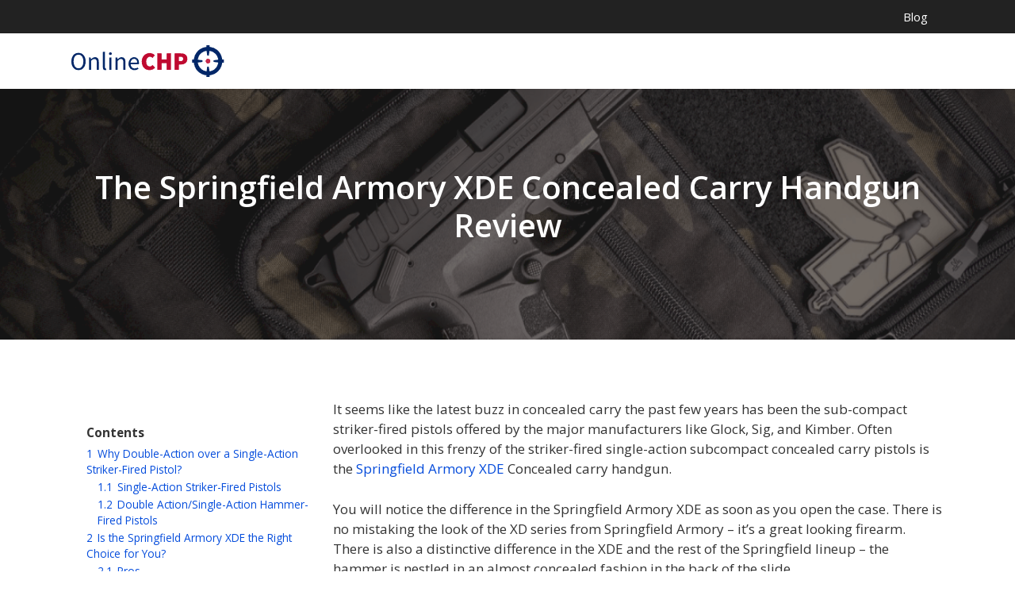

--- FILE ---
content_type: text/html; charset=UTF-8
request_url: https://onlinechp.com/the-springfield-armory-xde-concealed-carry-handgun-review/
body_size: 16661
content:
<!DOCTYPE html>
<html lang="en-US" prefix="og: https://ogp.me/ns#">
<head>
	<meta charset="UTF-8">
		<style>img:is([sizes="auto" i], [sizes^="auto," i]) { contain-intrinsic-size: 3000px 1500px }</style>
	<meta name="viewport" content="width=device-width, initial-scale=1">
<!-- Search Engine Optimization by Rank Math - https://rankmath.com/ -->
<title>The Springfield Armory XDE Concealed Carry Handgun Review - Online Concealed Handgun Permit</title>
<meta name="description" content="Looking for a reliable concealed carry weapon? The Springfield Armory XDE handgun offers just the right mix of security and comfort. Read the review now!"/>
<meta name="robots" content="index, follow, max-snippet:-1, max-video-preview:-1, max-image-preview:large"/>
<link rel="canonical" href="https://onlinechp.com/the-springfield-armory-xde-concealed-carry-handgun-review/" />
<meta property="og:locale" content="en_US" />
<meta property="og:type" content="article" />
<meta property="og:title" content="The Springfield Armory XDE Concealed Carry Handgun Review - Online Concealed Handgun Permit" />
<meta property="og:description" content="Looking for a reliable concealed carry weapon? The Springfield Armory XDE handgun offers just the right mix of security and comfort. Read the review now!" />
<meta property="og:url" content="https://onlinechp.com/the-springfield-armory-xde-concealed-carry-handgun-review/" />
<meta property="og:site_name" content="Online Concealed Handgun Permit" />
<meta property="article:section" content="Uncategorized" />
<meta property="og:updated_time" content="2020-06-22T16:35:50-04:00" />
<meta property="og:image" content="https://onlinechp.com/wp-content/uploads/2020/06/The-Springfield-Armory-XDE-Concealed-Carry-Handgun-Review.png" />
<meta property="og:image:secure_url" content="https://onlinechp.com/wp-content/uploads/2020/06/The-Springfield-Armory-XDE-Concealed-Carry-Handgun-Review.png" />
<meta property="og:image:width" content="1160" />
<meta property="og:image:height" content="400" />
<meta property="og:image:alt" content="The Springfield Armory XDE Concealed Carry Handgun Review" />
<meta property="og:image:type" content="image/png" />
<meta property="article:published_time" content="2020-03-05T08:46:30-05:00" />
<meta property="article:modified_time" content="2020-06-22T16:35:50-04:00" />
<meta name="twitter:card" content="summary_large_image" />
<meta name="twitter:title" content="The Springfield Armory XDE Concealed Carry Handgun Review - Online Concealed Handgun Permit" />
<meta name="twitter:description" content="Looking for a reliable concealed carry weapon? The Springfield Armory XDE handgun offers just the right mix of security and comfort. Read the review now!" />
<meta name="twitter:image" content="https://onlinechp.com/wp-content/uploads/2020/06/The-Springfield-Armory-XDE-Concealed-Carry-Handgun-Review.png" />
<meta name="twitter:label1" content="Written by" />
<meta name="twitter:data1" content="Online CHP" />
<meta name="twitter:label2" content="Time to read" />
<meta name="twitter:data2" content="8 minutes" />
<script type="application/ld+json" class="rank-math-schema">{"@context":"https://schema.org","@graph":[{"@type":"Organization","@id":"https://onlinechp.com/#organization","name":"Online Concealed Handgun Permit (CHP)"},{"@type":"WebSite","@id":"https://onlinechp.com/#website","url":"https://onlinechp.com","name":"Online Concealed Handgun Permit (CHP)","publisher":{"@id":"https://onlinechp.com/#organization"},"inLanguage":"en-US"},{"@type":"ImageObject","@id":"https://onlinechp.com/wp-content/uploads/2020/06/The-Springfield-Armory-XDE-Concealed-Carry-Handgun-Review.png","url":"https://onlinechp.com/wp-content/uploads/2020/06/The-Springfield-Armory-XDE-Concealed-Carry-Handgun-Review.png","width":"1160","height":"400","caption":"The Springfield Armory XDE Concealed Carry Handgun Review","inLanguage":"en-US"},{"@type":"WebPage","@id":"https://onlinechp.com/the-springfield-armory-xde-concealed-carry-handgun-review/#webpage","url":"https://onlinechp.com/the-springfield-armory-xde-concealed-carry-handgun-review/","name":"The Springfield Armory XDE Concealed Carry Handgun Review - Online Concealed Handgun Permit","datePublished":"2020-03-05T08:46:30-05:00","dateModified":"2020-06-22T16:35:50-04:00","isPartOf":{"@id":"https://onlinechp.com/#website"},"primaryImageOfPage":{"@id":"https://onlinechp.com/wp-content/uploads/2020/06/The-Springfield-Armory-XDE-Concealed-Carry-Handgun-Review.png"},"inLanguage":"en-US"},{"@type":"BlogPosting","headline":"The Springfield Armory XDE Concealed Carry Handgun Review - Online Concealed Handgun Permit","datePublished":"2020-03-05T08:46:30-05:00","dateModified":"2020-06-22T16:35:50-04:00","author":{"@type":"Person","name":"Online CHP"},"description":"Looking for a reliable concealed carry weapon? The Springfield Armory XDE handgun offers just the right mix of security and comfort. Read the review now!","name":"The Springfield Armory XDE Concealed Carry Handgun Review - Online Concealed Handgun Permit","@id":"https://onlinechp.com/the-springfield-armory-xde-concealed-carry-handgun-review/#schema-37873","isPartOf":{"@id":"https://onlinechp.com/the-springfield-armory-xde-concealed-carry-handgun-review/#webpage"},"publisher":{"@id":"https://onlinechp.com/#organization"},"image":{"@id":"https://onlinechp.com/wp-content/uploads/2020/06/The-Springfield-Armory-XDE-Concealed-Carry-Handgun-Review.png"},"inLanguage":"en-US","mainEntityOfPage":{"@id":"https://onlinechp.com/the-springfield-armory-xde-concealed-carry-handgun-review/#webpage"}}]}</script>
<!-- /Rank Math WordPress SEO plugin -->

<link href='https://fonts.gstatic.com' crossorigin rel='preconnect' />
<link href='https://fonts.googleapis.com' crossorigin rel='preconnect' />
<link rel="alternate" type="application/rss+xml" title="Online Concealed Handgun Permit &raquo; Feed" href="https://onlinechp.com/feed/" />
<link rel="alternate" type="application/rss+xml" title="Online Concealed Handgun Permit &raquo; Comments Feed" href="https://onlinechp.com/comments/feed/" />
<script>
window._wpemojiSettings = {"baseUrl":"https:\/\/s.w.org\/images\/core\/emoji\/16.0.1\/72x72\/","ext":".png","svgUrl":"https:\/\/s.w.org\/images\/core\/emoji\/16.0.1\/svg\/","svgExt":".svg","source":{"concatemoji":"https:\/\/onlinechp.com\/wp-includes\/js\/wp-emoji-release.min.js?ver=6.8.3"}};
/*! This file is auto-generated */
!function(s,n){var o,i,e;function c(e){try{var t={supportTests:e,timestamp:(new Date).valueOf()};sessionStorage.setItem(o,JSON.stringify(t))}catch(e){}}function p(e,t,n){e.clearRect(0,0,e.canvas.width,e.canvas.height),e.fillText(t,0,0);var t=new Uint32Array(e.getImageData(0,0,e.canvas.width,e.canvas.height).data),a=(e.clearRect(0,0,e.canvas.width,e.canvas.height),e.fillText(n,0,0),new Uint32Array(e.getImageData(0,0,e.canvas.width,e.canvas.height).data));return t.every(function(e,t){return e===a[t]})}function u(e,t){e.clearRect(0,0,e.canvas.width,e.canvas.height),e.fillText(t,0,0);for(var n=e.getImageData(16,16,1,1),a=0;a<n.data.length;a++)if(0!==n.data[a])return!1;return!0}function f(e,t,n,a){switch(t){case"flag":return n(e,"\ud83c\udff3\ufe0f\u200d\u26a7\ufe0f","\ud83c\udff3\ufe0f\u200b\u26a7\ufe0f")?!1:!n(e,"\ud83c\udde8\ud83c\uddf6","\ud83c\udde8\u200b\ud83c\uddf6")&&!n(e,"\ud83c\udff4\udb40\udc67\udb40\udc62\udb40\udc65\udb40\udc6e\udb40\udc67\udb40\udc7f","\ud83c\udff4\u200b\udb40\udc67\u200b\udb40\udc62\u200b\udb40\udc65\u200b\udb40\udc6e\u200b\udb40\udc67\u200b\udb40\udc7f");case"emoji":return!a(e,"\ud83e\udedf")}return!1}function g(e,t,n,a){var r="undefined"!=typeof WorkerGlobalScope&&self instanceof WorkerGlobalScope?new OffscreenCanvas(300,150):s.createElement("canvas"),o=r.getContext("2d",{willReadFrequently:!0}),i=(o.textBaseline="top",o.font="600 32px Arial",{});return e.forEach(function(e){i[e]=t(o,e,n,a)}),i}function t(e){var t=s.createElement("script");t.src=e,t.defer=!0,s.head.appendChild(t)}"undefined"!=typeof Promise&&(o="wpEmojiSettingsSupports",i=["flag","emoji"],n.supports={everything:!0,everythingExceptFlag:!0},e=new Promise(function(e){s.addEventListener("DOMContentLoaded",e,{once:!0})}),new Promise(function(t){var n=function(){try{var e=JSON.parse(sessionStorage.getItem(o));if("object"==typeof e&&"number"==typeof e.timestamp&&(new Date).valueOf()<e.timestamp+604800&&"object"==typeof e.supportTests)return e.supportTests}catch(e){}return null}();if(!n){if("undefined"!=typeof Worker&&"undefined"!=typeof OffscreenCanvas&&"undefined"!=typeof URL&&URL.createObjectURL&&"undefined"!=typeof Blob)try{var e="postMessage("+g.toString()+"("+[JSON.stringify(i),f.toString(),p.toString(),u.toString()].join(",")+"));",a=new Blob([e],{type:"text/javascript"}),r=new Worker(URL.createObjectURL(a),{name:"wpTestEmojiSupports"});return void(r.onmessage=function(e){c(n=e.data),r.terminate(),t(n)})}catch(e){}c(n=g(i,f,p,u))}t(n)}).then(function(e){for(var t in e)n.supports[t]=e[t],n.supports.everything=n.supports.everything&&n.supports[t],"flag"!==t&&(n.supports.everythingExceptFlag=n.supports.everythingExceptFlag&&n.supports[t]);n.supports.everythingExceptFlag=n.supports.everythingExceptFlag&&!n.supports.flag,n.DOMReady=!1,n.readyCallback=function(){n.DOMReady=!0}}).then(function(){return e}).then(function(){var e;n.supports.everything||(n.readyCallback(),(e=n.source||{}).concatemoji?t(e.concatemoji):e.wpemoji&&e.twemoji&&(t(e.twemoji),t(e.wpemoji)))}))}((window,document),window._wpemojiSettings);
</script>
<link rel='stylesheet' id='generate-fonts-css' href='//fonts.googleapis.com/css?family=Open+Sans:300,300italic,regular,italic,600,600italic,700,700italic,800,800italic' media='all' />
<style id='wp-emoji-styles-inline-css'>

	img.wp-smiley, img.emoji {
		display: inline !important;
		border: none !important;
		box-shadow: none !important;
		height: 1em !important;
		width: 1em !important;
		margin: 0 0.07em !important;
		vertical-align: -0.1em !important;
		background: none !important;
		padding: 0 !important;
	}
</style>
<link rel='stylesheet' id='wp-block-library-css' href='https://onlinechp.com/wp-includes/css/dist/block-library/style.min.css?ver=6.8.3' media='all' />
<style id='classic-theme-styles-inline-css'>
/*! This file is auto-generated */
.wp-block-button__link{color:#fff;background-color:#32373c;border-radius:9999px;box-shadow:none;text-decoration:none;padding:calc(.667em + 2px) calc(1.333em + 2px);font-size:1.125em}.wp-block-file__button{background:#32373c;color:#fff;text-decoration:none}
</style>
<style id='global-styles-inline-css'>
:root{--wp--preset--aspect-ratio--square: 1;--wp--preset--aspect-ratio--4-3: 4/3;--wp--preset--aspect-ratio--3-4: 3/4;--wp--preset--aspect-ratio--3-2: 3/2;--wp--preset--aspect-ratio--2-3: 2/3;--wp--preset--aspect-ratio--16-9: 16/9;--wp--preset--aspect-ratio--9-16: 9/16;--wp--preset--color--black: #000000;--wp--preset--color--cyan-bluish-gray: #abb8c3;--wp--preset--color--white: #ffffff;--wp--preset--color--pale-pink: #f78da7;--wp--preset--color--vivid-red: #cf2e2e;--wp--preset--color--luminous-vivid-orange: #ff6900;--wp--preset--color--luminous-vivid-amber: #fcb900;--wp--preset--color--light-green-cyan: #7bdcb5;--wp--preset--color--vivid-green-cyan: #00d084;--wp--preset--color--pale-cyan-blue: #8ed1fc;--wp--preset--color--vivid-cyan-blue: #0693e3;--wp--preset--color--vivid-purple: #9b51e0;--wp--preset--color--contrast: var(--contrast);--wp--preset--color--contrast-2: var(--contrast-2);--wp--preset--color--contrast-3: var(--contrast-3);--wp--preset--color--base: var(--base);--wp--preset--color--base-2: var(--base-2);--wp--preset--color--base-3: var(--base-3);--wp--preset--color--accent: var(--accent);--wp--preset--gradient--vivid-cyan-blue-to-vivid-purple: linear-gradient(135deg,rgba(6,147,227,1) 0%,rgb(155,81,224) 100%);--wp--preset--gradient--light-green-cyan-to-vivid-green-cyan: linear-gradient(135deg,rgb(122,220,180) 0%,rgb(0,208,130) 100%);--wp--preset--gradient--luminous-vivid-amber-to-luminous-vivid-orange: linear-gradient(135deg,rgba(252,185,0,1) 0%,rgba(255,105,0,1) 100%);--wp--preset--gradient--luminous-vivid-orange-to-vivid-red: linear-gradient(135deg,rgba(255,105,0,1) 0%,rgb(207,46,46) 100%);--wp--preset--gradient--very-light-gray-to-cyan-bluish-gray: linear-gradient(135deg,rgb(238,238,238) 0%,rgb(169,184,195) 100%);--wp--preset--gradient--cool-to-warm-spectrum: linear-gradient(135deg,rgb(74,234,220) 0%,rgb(151,120,209) 20%,rgb(207,42,186) 40%,rgb(238,44,130) 60%,rgb(251,105,98) 80%,rgb(254,248,76) 100%);--wp--preset--gradient--blush-light-purple: linear-gradient(135deg,rgb(255,206,236) 0%,rgb(152,150,240) 100%);--wp--preset--gradient--blush-bordeaux: linear-gradient(135deg,rgb(254,205,165) 0%,rgb(254,45,45) 50%,rgb(107,0,62) 100%);--wp--preset--gradient--luminous-dusk: linear-gradient(135deg,rgb(255,203,112) 0%,rgb(199,81,192) 50%,rgb(65,88,208) 100%);--wp--preset--gradient--pale-ocean: linear-gradient(135deg,rgb(255,245,203) 0%,rgb(182,227,212) 50%,rgb(51,167,181) 100%);--wp--preset--gradient--electric-grass: linear-gradient(135deg,rgb(202,248,128) 0%,rgb(113,206,126) 100%);--wp--preset--gradient--midnight: linear-gradient(135deg,rgb(2,3,129) 0%,rgb(40,116,252) 100%);--wp--preset--font-size--small: 13px;--wp--preset--font-size--medium: 20px;--wp--preset--font-size--large: 36px;--wp--preset--font-size--x-large: 42px;--wp--preset--spacing--20: 0.44rem;--wp--preset--spacing--30: 0.67rem;--wp--preset--spacing--40: 1rem;--wp--preset--spacing--50: 1.5rem;--wp--preset--spacing--60: 2.25rem;--wp--preset--spacing--70: 3.38rem;--wp--preset--spacing--80: 5.06rem;--wp--preset--shadow--natural: 6px 6px 9px rgba(0, 0, 0, 0.2);--wp--preset--shadow--deep: 12px 12px 50px rgba(0, 0, 0, 0.4);--wp--preset--shadow--sharp: 6px 6px 0px rgba(0, 0, 0, 0.2);--wp--preset--shadow--outlined: 6px 6px 0px -3px rgba(255, 255, 255, 1), 6px 6px rgba(0, 0, 0, 1);--wp--preset--shadow--crisp: 6px 6px 0px rgba(0, 0, 0, 1);}:where(.is-layout-flex){gap: 0.5em;}:where(.is-layout-grid){gap: 0.5em;}body .is-layout-flex{display: flex;}.is-layout-flex{flex-wrap: wrap;align-items: center;}.is-layout-flex > :is(*, div){margin: 0;}body .is-layout-grid{display: grid;}.is-layout-grid > :is(*, div){margin: 0;}:where(.wp-block-columns.is-layout-flex){gap: 2em;}:where(.wp-block-columns.is-layout-grid){gap: 2em;}:where(.wp-block-post-template.is-layout-flex){gap: 1.25em;}:where(.wp-block-post-template.is-layout-grid){gap: 1.25em;}.has-black-color{color: var(--wp--preset--color--black) !important;}.has-cyan-bluish-gray-color{color: var(--wp--preset--color--cyan-bluish-gray) !important;}.has-white-color{color: var(--wp--preset--color--white) !important;}.has-pale-pink-color{color: var(--wp--preset--color--pale-pink) !important;}.has-vivid-red-color{color: var(--wp--preset--color--vivid-red) !important;}.has-luminous-vivid-orange-color{color: var(--wp--preset--color--luminous-vivid-orange) !important;}.has-luminous-vivid-amber-color{color: var(--wp--preset--color--luminous-vivid-amber) !important;}.has-light-green-cyan-color{color: var(--wp--preset--color--light-green-cyan) !important;}.has-vivid-green-cyan-color{color: var(--wp--preset--color--vivid-green-cyan) !important;}.has-pale-cyan-blue-color{color: var(--wp--preset--color--pale-cyan-blue) !important;}.has-vivid-cyan-blue-color{color: var(--wp--preset--color--vivid-cyan-blue) !important;}.has-vivid-purple-color{color: var(--wp--preset--color--vivid-purple) !important;}.has-black-background-color{background-color: var(--wp--preset--color--black) !important;}.has-cyan-bluish-gray-background-color{background-color: var(--wp--preset--color--cyan-bluish-gray) !important;}.has-white-background-color{background-color: var(--wp--preset--color--white) !important;}.has-pale-pink-background-color{background-color: var(--wp--preset--color--pale-pink) !important;}.has-vivid-red-background-color{background-color: var(--wp--preset--color--vivid-red) !important;}.has-luminous-vivid-orange-background-color{background-color: var(--wp--preset--color--luminous-vivid-orange) !important;}.has-luminous-vivid-amber-background-color{background-color: var(--wp--preset--color--luminous-vivid-amber) !important;}.has-light-green-cyan-background-color{background-color: var(--wp--preset--color--light-green-cyan) !important;}.has-vivid-green-cyan-background-color{background-color: var(--wp--preset--color--vivid-green-cyan) !important;}.has-pale-cyan-blue-background-color{background-color: var(--wp--preset--color--pale-cyan-blue) !important;}.has-vivid-cyan-blue-background-color{background-color: var(--wp--preset--color--vivid-cyan-blue) !important;}.has-vivid-purple-background-color{background-color: var(--wp--preset--color--vivid-purple) !important;}.has-black-border-color{border-color: var(--wp--preset--color--black) !important;}.has-cyan-bluish-gray-border-color{border-color: var(--wp--preset--color--cyan-bluish-gray) !important;}.has-white-border-color{border-color: var(--wp--preset--color--white) !important;}.has-pale-pink-border-color{border-color: var(--wp--preset--color--pale-pink) !important;}.has-vivid-red-border-color{border-color: var(--wp--preset--color--vivid-red) !important;}.has-luminous-vivid-orange-border-color{border-color: var(--wp--preset--color--luminous-vivid-orange) !important;}.has-luminous-vivid-amber-border-color{border-color: var(--wp--preset--color--luminous-vivid-amber) !important;}.has-light-green-cyan-border-color{border-color: var(--wp--preset--color--light-green-cyan) !important;}.has-vivid-green-cyan-border-color{border-color: var(--wp--preset--color--vivid-green-cyan) !important;}.has-pale-cyan-blue-border-color{border-color: var(--wp--preset--color--pale-cyan-blue) !important;}.has-vivid-cyan-blue-border-color{border-color: var(--wp--preset--color--vivid-cyan-blue) !important;}.has-vivid-purple-border-color{border-color: var(--wp--preset--color--vivid-purple) !important;}.has-vivid-cyan-blue-to-vivid-purple-gradient-background{background: var(--wp--preset--gradient--vivid-cyan-blue-to-vivid-purple) !important;}.has-light-green-cyan-to-vivid-green-cyan-gradient-background{background: var(--wp--preset--gradient--light-green-cyan-to-vivid-green-cyan) !important;}.has-luminous-vivid-amber-to-luminous-vivid-orange-gradient-background{background: var(--wp--preset--gradient--luminous-vivid-amber-to-luminous-vivid-orange) !important;}.has-luminous-vivid-orange-to-vivid-red-gradient-background{background: var(--wp--preset--gradient--luminous-vivid-orange-to-vivid-red) !important;}.has-very-light-gray-to-cyan-bluish-gray-gradient-background{background: var(--wp--preset--gradient--very-light-gray-to-cyan-bluish-gray) !important;}.has-cool-to-warm-spectrum-gradient-background{background: var(--wp--preset--gradient--cool-to-warm-spectrum) !important;}.has-blush-light-purple-gradient-background{background: var(--wp--preset--gradient--blush-light-purple) !important;}.has-blush-bordeaux-gradient-background{background: var(--wp--preset--gradient--blush-bordeaux) !important;}.has-luminous-dusk-gradient-background{background: var(--wp--preset--gradient--luminous-dusk) !important;}.has-pale-ocean-gradient-background{background: var(--wp--preset--gradient--pale-ocean) !important;}.has-electric-grass-gradient-background{background: var(--wp--preset--gradient--electric-grass) !important;}.has-midnight-gradient-background{background: var(--wp--preset--gradient--midnight) !important;}.has-small-font-size{font-size: var(--wp--preset--font-size--small) !important;}.has-medium-font-size{font-size: var(--wp--preset--font-size--medium) !important;}.has-large-font-size{font-size: var(--wp--preset--font-size--large) !important;}.has-x-large-font-size{font-size: var(--wp--preset--font-size--x-large) !important;}
:where(.wp-block-post-template.is-layout-flex){gap: 1.25em;}:where(.wp-block-post-template.is-layout-grid){gap: 1.25em;}
:where(.wp-block-columns.is-layout-flex){gap: 2em;}:where(.wp-block-columns.is-layout-grid){gap: 2em;}
:root :where(.wp-block-pullquote){font-size: 1.5em;line-height: 1.6;}
</style>
<link rel='stylesheet' id='generate-style-css' href='https://onlinechp.com/wp-content/themes/generatepress/assets/css/all.min.css?ver=3.6.0' media='all' />
<style id='generate-style-inline-css'>
body{background-color:#ffffff;color:#333333;}a{color:#044bdb;}a:hover, a:focus, a:active{color:#044bdb;}body .grid-container{max-width:1100px;}.wp-block-group__inner-container{max-width:1100px;margin-left:auto;margin-right:auto;}:root{--contrast:#222222;--contrast-2:#575760;--contrast-3:#b2b2be;--base:#f0f0f0;--base-2:#f7f8f9;--base-3:#ffffff;--accent:#1e73be;}:root .has-contrast-color{color:var(--contrast);}:root .has-contrast-background-color{background-color:var(--contrast);}:root .has-contrast-2-color{color:var(--contrast-2);}:root .has-contrast-2-background-color{background-color:var(--contrast-2);}:root .has-contrast-3-color{color:var(--contrast-3);}:root .has-contrast-3-background-color{background-color:var(--contrast-3);}:root .has-base-color{color:var(--base);}:root .has-base-background-color{background-color:var(--base);}:root .has-base-2-color{color:var(--base-2);}:root .has-base-2-background-color{background-color:var(--base-2);}:root .has-base-3-color{color:var(--base-3);}:root .has-base-3-background-color{background-color:var(--base-3);}:root .has-accent-color{color:var(--accent);}:root .has-accent-background-color{background-color:var(--accent);}body, button, input, select, textarea{font-family:"Open Sans", sans-serif;}body{line-height:1.5;}.entry-content > [class*="wp-block-"]:not(:last-child):not(.wp-block-heading){margin-bottom:1.5em;}.main-title{font-size:45px;}.main-navigation .main-nav ul ul li a{font-size:14px;}.sidebar .widget, .footer-widgets .widget{font-size:17px;}h1{font-weight:600;font-size:40px;}h2{font-weight:600;font-size:30px;}h3{font-weight:600;font-size:24px;}h4{font-weight:600;font-size:inherit;}h5{font-size:inherit;}@media (max-width:768px){.main-title{font-size:30px;}h1{font-size:30px;}h2{font-size:25px;}}.top-bar{background-color:#636363;color:#ffffff;}.top-bar a{color:#ffffff;}.top-bar a:hover{color:#303030;}.site-header{background-color:#ffffff;color:#333333;}.site-header a{color:#333333;}.main-title a,.main-title a:hover{color:#3a3a3a;}.site-description{color:#757575;}.main-navigation,.main-navigation ul ul{background-color:var(--contrast);}.main-navigation .main-nav ul li a, .main-navigation .menu-toggle, .main-navigation .menu-bar-items{color:#ffffff;}.main-navigation .main-nav ul li:not([class*="current-menu-"]):hover > a, .main-navigation .main-nav ul li:not([class*="current-menu-"]):focus > a, .main-navigation .main-nav ul li.sfHover:not([class*="current-menu-"]) > a, .main-navigation .menu-bar-item:hover > a, .main-navigation .menu-bar-item.sfHover > a{color:#ffffff;background-color:var(--contrast-2);}button.menu-toggle:hover,button.menu-toggle:focus,.main-navigation .mobile-bar-items a,.main-navigation .mobile-bar-items a:hover,.main-navigation .mobile-bar-items a:focus{color:#ffffff;}.main-navigation .main-nav ul li[class*="current-menu-"] > a{color:#ffffff;background-color:#3f3f3f;}.navigation-search input[type="search"],.navigation-search input[type="search"]:active, .navigation-search input[type="search"]:focus, .main-navigation .main-nav ul li.search-item.active > a, .main-navigation .menu-bar-items .search-item.active > a{color:#ffffff;background-color:var(--contrast-2);}.main-navigation ul ul{background-color:#3f3f3f;}.main-navigation .main-nav ul ul li a{color:#ffffff;}.main-navigation .main-nav ul ul li:not([class*="current-menu-"]):hover > a,.main-navigation .main-nav ul ul li:not([class*="current-menu-"]):focus > a, .main-navigation .main-nav ul ul li.sfHover:not([class*="current-menu-"]) > a{color:#ffffff;background-color:#4f4f4f;}.main-navigation .main-nav ul ul li[class*="current-menu-"] > a{color:#ffffff;background-color:#4f4f4f;}.separate-containers .inside-article, .separate-containers .comments-area, .separate-containers .page-header, .one-container .container, .separate-containers .paging-navigation, .inside-page-header{background-color:#ffffff;}.entry-header h1,.page-header h1{color:#202020;}.entry-meta{color:#595959;}.entry-meta a{color:#595959;}.entry-meta a:hover{color:#1e73be;}h1{color:#333333;}h2{color:#333333;}h3{color:#333333;}h4{color:#202020;}h5{color:#202020;}.sidebar .widget{background-color:#ffffff;}.sidebar .widget .widget-title{color:#000000;}.footer-widgets{background-color:#ffffff;}.footer-widgets .widget-title{color:#000000;}.site-info{color:#ffffff;background-color:#222222;}.site-info a{color:#ffffff;}.site-info a:hover{color:#606060;}.footer-bar .widget_nav_menu .current-menu-item a{color:#606060;}input[type="text"],input[type="email"],input[type="url"],input[type="password"],input[type="search"],input[type="tel"],input[type="number"],textarea,select{color:#666666;background-color:#fafafa;border-color:#cccccc;}input[type="text"]:focus,input[type="email"]:focus,input[type="url"]:focus,input[type="password"]:focus,input[type="search"]:focus,input[type="tel"]:focus,input[type="number"]:focus,textarea:focus,select:focus{color:#666666;background-color:#ffffff;border-color:#bfbfbf;}button,html input[type="button"],input[type="reset"],input[type="submit"],a.button,a.wp-block-button__link:not(.has-background){color:#ffffff;background-color:#5cb85c;}button:hover,html input[type="button"]:hover,input[type="reset"]:hover,input[type="submit"]:hover,a.button:hover,button:focus,html input[type="button"]:focus,input[type="reset"]:focus,input[type="submit"]:focus,a.button:focus,a.wp-block-button__link:not(.has-background):active,a.wp-block-button__link:not(.has-background):focus,a.wp-block-button__link:not(.has-background):hover{color:#ffffff;background-color:#218421;}a.generate-back-to-top{background-color:rgba( 0,0,0,0.4 );color:#ffffff;}a.generate-back-to-top:hover,a.generate-back-to-top:focus{background-color:rgba( 0,0,0,0.6 );color:#ffffff;}:root{--gp-search-modal-bg-color:var(--base-3);--gp-search-modal-text-color:var(--contrast);--gp-search-modal-overlay-bg-color:rgba(0,0,0,0.2);}@media (max-width: 768px){.main-navigation .menu-bar-item:hover > a, .main-navigation .menu-bar-item.sfHover > a{background:none;color:#ffffff;}}.inside-top-bar{padding:10px;}.inside-header{padding:15px 40px 15px 40px;}.separate-containers .inside-article, .separate-containers .comments-area, .separate-containers .page-header, .separate-containers .paging-navigation, .one-container .site-content, .inside-page-header{padding:20px;}.site-main .wp-block-group__inner-container{padding:20px;}.entry-content .alignwide, body:not(.no-sidebar) .entry-content .alignfull{margin-left:-20px;width:calc(100% + 40px);max-width:calc(100% + 40px);}.one-container.right-sidebar .site-main,.one-container.both-right .site-main{margin-right:20px;}.one-container.left-sidebar .site-main,.one-container.both-left .site-main{margin-left:20px;}.one-container.both-sidebars .site-main{margin:0px 20px 0px 20px;}.main-navigation .main-nav ul li a,.menu-toggle,.main-navigation .mobile-bar-items a{line-height:42px;}.navigation-search input[type="search"]{height:42px;}.rtl .menu-item-has-children .dropdown-menu-toggle{padding-left:20px;}.rtl .main-navigation .main-nav ul li.menu-item-has-children > a{padding-right:20px;}.site-info{padding:20px;}@media (max-width:768px){.separate-containers .inside-article, .separate-containers .comments-area, .separate-containers .page-header, .separate-containers .paging-navigation, .one-container .site-content, .inside-page-header{padding:30px;}.site-main .wp-block-group__inner-container{padding:30px;}.site-info{padding-right:10px;padding-left:10px;}.entry-content .alignwide, body:not(.no-sidebar) .entry-content .alignfull{margin-left:-30px;width:calc(100% + 60px);max-width:calc(100% + 60px);}}.one-container .sidebar .widget{padding:0px;}/* End cached CSS */@media (max-width: 768px){.main-navigation .menu-toggle,.main-navigation .mobile-bar-items,.sidebar-nav-mobile:not(#sticky-placeholder){display:block;}.main-navigation ul,.gen-sidebar-nav{display:none;}[class*="nav-float-"] .site-header .inside-header > *{float:none;clear:both;}}
.dynamic-author-image-rounded{border-radius:100%;}.dynamic-featured-image, .dynamic-author-image{vertical-align:middle;}.one-container.blog .dynamic-content-template:not(:last-child), .one-container.archive .dynamic-content-template:not(:last-child){padding-bottom:0px;}.dynamic-entry-excerpt > p:last-child{margin-bottom:0px;}
h1.entry-title{font-size:40px;line-height:1.2em;}.navigation-branding .main-title{font-weight:bold;text-transform:none;font-size:45px;}@media (max-width: 768px){.navigation-branding .main-title{font-size:30px;}}
</style>
<link rel='stylesheet' id='generate-font-icons-css' href='https://onlinechp.com/wp-content/themes/generatepress/assets/css/components/font-icons.min.css?ver=3.6.0' media='all' />
<style id='generateblocks-inline-css'>
.gb-container-d38aed02{background-color:var(--contrast);position:relative;overflow:hidden;}.gb-container-d38aed02:before{content:"";background-image:url(https://onlinechp.com/wp-content/uploads/2020/06/The-Springfield-Armory-XDE-Concealed-Carry-Handgun-Review.png);background-repeat:no-repeat;background-position:center center;background-size:cover;z-index:0;position:absolute;top:0;right:0;bottom:0;left:0;transition:inherit;pointer-events:none;opacity:0.4;}.gb-container-d38aed02 > .gb-inside-container{padding-top:100px;padding-bottom:100px;max-width:1100px;margin-left:auto;margin-right:auto;z-index:1;position:relative;}.gb-grid-wrapper > .gb-grid-column-d38aed02 > .gb-container{display:flex;flex-direction:column;height:100%;}.gb-container-d38aed02.gb-has-dynamic-bg:before{background-image:var(--background-url);}.gb-container-d38aed02.gb-no-dynamic-bg:before{background-image:none;}.gb-grid-wrapper > .gb-grid-column-c8556fac{width:100%;}.gb-grid-wrapper > .gb-grid-column-c8556fac > .gb-container{display:flex;flex-direction:column;height:100%;}.gb-container-cdb4a485{background-color:var(--contrast);position:relative;overflow:hidden;}.gb-container-cdb4a485:before{content:"";background-image:url(https://onlinechp.com/wp-content/uploads/2019/04/Footer_CTA_web.jpg);background-repeat:no-repeat;background-position:center center;background-size:cover;z-index:0;position:absolute;top:0;right:0;bottom:0;left:0;transition:inherit;pointer-events:none;opacity:0.4;}.gb-container-cdb4a485 > .gb-inside-container{padding-top:75px;padding-bottom:75px;max-width:1100px;margin-left:auto;margin-right:auto;z-index:1;position:relative;}.gb-grid-wrapper > .gb-grid-column-cdb4a485 > .gb-container{display:flex;flex-direction:column;height:100%;}.gb-container-cdb4a485.gb-has-dynamic-bg:before{background-image:var(--background-url);}.gb-container-cdb4a485.gb-no-dynamic-bg:before{background-image:none;}.gb-container-6ccf43a3{color:#ffffff;}.gb-grid-wrapper > .gb-grid-column-6ccf43a3{width:100%;}.gb-grid-wrapper > .gb-grid-column-6ccf43a3 > .gb-container{display:flex;flex-direction:column;height:100%;}.gb-container-f77cb611 > .gb-inside-container{padding-top:50px;padding-bottom:50px;max-width:1100px;margin-left:auto;margin-right:auto;}.gb-grid-wrapper > .gb-grid-column-f77cb611 > .gb-container{display:flex;flex-direction:column;height:100%;}.gb-grid-wrapper > .gb-grid-column-1f32b2e8{width:50%;}.gb-grid-wrapper > .gb-grid-column-1f32b2e8 > .gb-container{display:flex;flex-direction:column;height:100%;}.gb-grid-wrapper > .gb-grid-column-a30858a0{width:50%;}.gb-grid-wrapper > .gb-grid-column-a30858a0 > .gb-container{display:flex;flex-direction:column;height:100%;}.gb-container-14d52d62 > .gb-inside-container{max-width:1100px;margin-left:auto;margin-right:auto;}.gb-grid-wrapper > .gb-grid-column-14d52d62 > .gb-container{display:flex;flex-direction:column;height:100%;}.gb-container-b0f96ade{border-top-width:1px;border-top-style:solid;}.gb-container-b0f96ade > .gb-inside-container{padding-top:50px;}.gb-container-b0f96ade a, .gb-container-b0f96ade a:visited{color:var(--contrast-3);}.gb-container-b0f96ade a:hover{color:var(--accent);}.gb-grid-wrapper > .gb-grid-column-b0f96ade{width:100%;}.gb-grid-wrapper > .gb-grid-column-b0f96ade > .gb-container{display:flex;flex-direction:column;height:100%;}.gb-container-58275ec4 > .gb-inside-container{padding-top:0;padding-bottom:50px;}.gb-container-58275ec4 a, .gb-container-58275ec4 a:visited{color:var(--contrast-3);}.gb-container-58275ec4 a:hover{color:var(--accent);}.gb-grid-wrapper > .gb-grid-column-58275ec4{width:50%;}.gb-grid-wrapper > .gb-grid-column-58275ec4 > .gb-container{display:flex;flex-direction:column;height:100%;}.gb-container-49415bd1 > .gb-inside-container{padding-top:0;padding-bottom:50px;}.gb-container-49415bd1 a, .gb-container-49415bd1 a:visited{color:var(--contrast-3);}.gb-container-49415bd1 a:hover{color:var(--accent);}.gb-grid-wrapper > .gb-grid-column-49415bd1{width:50%;}.gb-grid-wrapper > .gb-grid-column-49415bd1 > .gb-container{display:flex;flex-direction:column;height:100%;}.gb-container-52488cbc > .gb-inside-container{padding-top:75px;padding-bottom:75px;max-width:1100px;margin-left:auto;margin-right:auto;}.gb-grid-wrapper > .gb-grid-column-52488cbc > .gb-container{display:flex;flex-direction:column;height:100%;}.gb-grid-wrapper > .gb-grid-column-bf8bcca5{width:30%;}.gb-grid-wrapper > .gb-grid-column-bf8bcca5 > .gb-container{display:flex;flex-direction:column;height:100%;}.gb-grid-wrapper > .gb-grid-column-8447cbcc{width:70%;}.gb-grid-wrapper > .gb-grid-column-8447cbcc > .gb-container{display:flex;flex-direction:column;height:100%;}.gb-grid-wrapper-97d0cf68{display:flex;flex-wrap:wrap;}.gb-grid-wrapper-97d0cf68 > .gb-grid-column{box-sizing:border-box;}.gb-grid-wrapper-f9fb2ac4{display:flex;flex-wrap:wrap;}.gb-grid-wrapper-f9fb2ac4 > .gb-grid-column{box-sizing:border-box;}.gb-grid-wrapper-0411804e{display:flex;flex-wrap:wrap;justify-content:center;}.gb-grid-wrapper-0411804e > .gb-grid-column{box-sizing:border-box;}.gb-grid-wrapper-f06940aa{display:flex;flex-wrap:wrap;}.gb-grid-wrapper-f06940aa > .gb-grid-column{box-sizing:border-box;}.gb-grid-wrapper-004d48b8{display:flex;flex-wrap:wrap;}.gb-grid-wrapper-004d48b8 > .gb-grid-column{box-sizing:border-box;}h1.gb-headline-a0a94e0f{text-align:center;color:var(--base-3);}h2.gb-headline-f44b9c97{text-align:center;color:var(--base-3);}.gb-button-wrapper{display:flex;flex-wrap:wrap;align-items:flex-start;justify-content:flex-start;clear:both;}.gb-button-wrapper-c9da04f9{justify-content:center;}.gb-button-wrapper a.gb-button-31e60676, .gb-button-wrapper a.gb-button-31e60676:visited{padding:15px 20px;border-radius:10px;background-color:#0366d6;color:#ffffff;text-decoration:none;display:inline-flex;align-items:center;justify-content:center;text-align:center;}.gb-button-wrapper a.gb-button-31e60676:hover, .gb-button-wrapper a.gb-button-31e60676:active, .gb-button-wrapper a.gb-button-31e60676:focus{background-color:#222222;color:#ffffff;}.gb-image-31dff8d5{vertical-align:middle;}.gb-image-6d175aa2{vertical-align:middle;}@media (max-width: 1024px) {.gb-container-cdb4a485 > .gb-inside-container{padding-right:20px;padding-left:20px;}.gb-container-f77cb611 > .gb-inside-container{padding-right:20px;padding-left:20px;}.gb-container-14d52d62 > .gb-inside-container{padding-right:20px;padding-left:20px;}.gb-container-b0f96ade > .gb-inside-container{padding-right:20px;padding-left:20px;}.gb-container-58275ec4{text-align:left;}.gb-container-58275ec4 > .gb-inside-container{padding-right:20px;padding-left:20px;}.gb-container-49415bd1{text-align:right;}.gb-container-49415bd1 > .gb-inside-container{padding-right:20px;padding-left:20px;}.gb-container-52488cbc > .gb-inside-container{padding-right:20px;padding-left:20px;}}@media (max-width: 767px) {.gb-grid-wrapper > .gb-grid-column-c8556fac{width:100%;}.gb-grid-wrapper > .gb-grid-column-6ccf43a3{width:100%;}.gb-grid-wrapper > .gb-grid-column-1f32b2e8{width:100%;}.gb-grid-wrapper > .gb-grid-column-a30858a0{width:100%;}.gb-grid-wrapper > .gb-grid-column-b0f96ade{width:100%;}.gb-container-58275ec4{text-align:center;}.gb-grid-wrapper > .gb-grid-column-58275ec4{width:100%;}.gb-grid-wrapper > .gb-grid-column-49415bd1{width:100%;}.gb-grid-wrapper > .gb-grid-column-bf8bcca5{width:100%;}.gb-grid-wrapper > .gb-grid-column-8447cbcc{width:100%;}}:root{--gb-container-width:1100px;}.gb-container .wp-block-image img{vertical-align:middle;}.gb-grid-wrapper .wp-block-image{margin-bottom:0;}.gb-highlight{background:none;}.gb-shape{line-height:0;}
</style>
<link rel='stylesheet' id='generate-blog-images-css' href='https://onlinechp.com/wp-content/plugins/gp-premium/blog/functions/css/featured-images.min.css?ver=2.5.5' media='all' />
<link rel='stylesheet' id='generate-navigation-branding-css' href='https://onlinechp.com/wp-content/plugins/gp-premium/menu-plus/functions/css/navigation-branding.min.css?ver=2.5.5' media='all' />
<style id='generate-navigation-branding-inline-css'>
.main-navigation .sticky-navigation-logo, .main-navigation.navigation-stick .site-logo:not(.mobile-header-logo){display:none;}.main-navigation.navigation-stick .sticky-navigation-logo{display:block;}.navigation-branding img, .site-logo.mobile-header-logo img{height:42px;width:auto;}.navigation-branding .main-title{line-height:42px;}@media (max-width: 1110px){#site-navigation .navigation-branding, #sticky-navigation .navigation-branding{margin-left:10px;}}@media (max-width: 768px){.main-navigation:not(.slideout-navigation) .main-nav{-ms-flex:0 0 100%;flex:0 0 100%;}.main-navigation:not(.slideout-navigation) .inside-navigation{-ms-flex-wrap:wrap;flex-wrap:wrap;display:-webkit-box;display:-ms-flexbox;display:flex;}.nav-aligned-center .navigation-branding, .nav-aligned-left .navigation-branding{margin-right:auto;}.nav-aligned-center  .main-navigation.has-branding:not(.slideout-navigation) .inside-navigation .main-nav,.nav-aligned-center  .main-navigation.has-sticky-branding.navigation-stick .inside-navigation .main-nav,.nav-aligned-left  .main-navigation.has-branding:not(.slideout-navigation) .inside-navigation .main-nav,.nav-aligned-left  .main-navigation.has-sticky-branding.navigation-stick .inside-navigation .main-nav{margin-right:0px;}}
</style>
<script src="https://onlinechp.com/wp-includes/js/jquery/jquery.min.js?ver=3.7.1" id="jquery-core-js"></script>
<script src="https://onlinechp.com/wp-includes/js/jquery/jquery-migrate.min.js?ver=3.4.1" id="jquery-migrate-js"></script>
<link rel="EditURI" type="application/rsd+xml" title="RSD" href="https://onlinechp.com/xmlrpc.php?rsd" />
<meta name="generator" content="WordPress 6.8.3" />
<link rel='shortlink' href='https://onlinechp.com/?p=2492' />
<link rel="alternate" title="oEmbed (JSON)" type="application/json+oembed" href="https://onlinechp.com/wp-json/oembed/1.0/embed?url=https%3A%2F%2Fonlinechp.com%2Fthe-springfield-armory-xde-concealed-carry-handgun-review%2F" />
<link rel="alternate" title="oEmbed (XML)" type="text/xml+oembed" href="https://onlinechp.com/wp-json/oembed/1.0/embed?url=https%3A%2F%2Fonlinechp.com%2Fthe-springfield-armory-xde-concealed-carry-handgun-review%2F&#038;format=xml" />
<!-- Global site tag (gtag.js) - Google Analytics -->
<script async src="https://www.googletagmanager.com/gtag/js?id=UA-8015905-17"></script>
<script>
  window.dataLayer = window.dataLayer || [];
  function gtag(){dataLayer.push(arguments);}
  gtag('js', new Date());

  gtag('config', 'UA-8015905-17');
</script><script type="text/javascript">
(function(f,b){if(!b.__SV){var e,g,i,h;window.mixpanel=b;b._i=[];b.init=function(e,f,c){function g(a,d){var b=d.split(".");2==b.length&&(a=a[b[0]],d=b[1]);a[d]=function(){a.push([d].concat(Array.prototype.slice.call(arguments,0)))}}var a=b;"undefined"!==typeof c?a=b[c]=[]:c="mixpanel";a.people=a.people||[];a.toString=function(a){var d="mixpanel";"mixpanel"!==c&&(d+="."+c);a||(d+=" (stub)");return d};a.people.toString=function(){return a.toString(1)+".people (stub)"};i="disable time_event track track_pageview track_links track_forms track_with_groups add_group set_group remove_group register register_once alias unregister identify name_tag set_config reset opt_in_tracking opt_out_tracking has_opted_in_tracking has_opted_out_tracking clear_opt_in_out_tracking start_batch_senders people.set people.set_once people.unset people.increment people.append people.union people.track_charge people.clear_charges people.delete_user people.remove".split(" ");
for(h=0;h<i.length;h++)g(a,i[h]);var j="set set_once union unset remove delete".split(" ");a.get_group=function(){function b(c){d[c]=function(){call2_args=arguments;call2=[c].concat(Array.prototype.slice.call(call2_args,0));a.push([e,call2])}}for(var d={},e=["get_group"].concat(Array.prototype.slice.call(arguments,0)),c=0;c<j.length;c++)b(j[c]);return d};b._i.push([e,f,c])};b.__SV=1.2;e=f.createElement("script");e.type="text/javascript";e.async=!0;e.src="undefined"!==typeof MIXPANEL_CUSTOM_LIB_URL?
MIXPANEL_CUSTOM_LIB_URL:"file:"===f.location.protocol&&"//cdn.mxpnl.com/libs/mixpanel-2-latest.min.js".match(/^\/\//)?"https://cdn.mxpnl.com/libs/mixpanel-2-latest.min.js":"//cdn.mxpnl.com/libs/mixpanel-2-latest.min.js";g=f.getElementsByTagName("script")[0];g.parentNode.insertBefore(e,g)}})(document,window.mixpanel||[]);

// Enabling the debug mode flag is useful during implementation,
// but it's recommended you remove it for production
mixpanel.init('c580dc856185cf91c366e9a0d69ab18e', {debug: true}); 
mixpanel.track('Website Visit');
</script><script>
  !function(){var analytics=window.analytics=window.analytics||[];if(!analytics.initialize)if(analytics.invoked)window.console&&console.error&&console.error("Segment snippet included twice.");else{analytics.invoked=!0;analytics.methods=["trackSubmit","trackClick","trackLink","trackForm","pageview","identify","reset","group","track","ready","alias","debug","page","once","off","on","addSourceMiddleware","addIntegrationMiddleware","setAnonymousId","addDestinationMiddleware"];analytics.factory=function(e){return function(){var t=Array.prototype.slice.call(arguments);t.unshift(e);analytics.push(t);return analytics}};for(var e=0;e<analytics.methods.length;e++){var key=analytics.methods[e];analytics[key]=analytics.factory(key)}analytics.load=function(key,e){var t=document.createElement("script");t.type="text/javascript";t.async=!0;t.src="https://cdn.segment.com/analytics.js/v1/" + key + "/analytics.min.js";var n=document.getElementsByTagName("script")[0];n.parentNode.insertBefore(t,n);analytics._loadOptions=e};analytics._writeKey="l8ruljBusLVPhcmERApGCJDwgIEMOkk7";;analytics.SNIPPET_VERSION="4.15.3";
  analytics.load("l8ruljBusLVPhcmERApGCJDwgIEMOkk7");
  analytics.page();
  }}();
</script><link rel="icon" href="https://onlinechp.com/wp-content/uploads/2019/12/cropped-Online-Concealed-Handgun-Permit-Site-Icon-32x32.png" sizes="32x32" />
<link rel="icon" href="https://onlinechp.com/wp-content/uploads/2019/12/cropped-Online-Concealed-Handgun-Permit-Site-Icon-192x192.png" sizes="192x192" />
<link rel="apple-touch-icon" href="https://onlinechp.com/wp-content/uploads/2019/12/cropped-Online-Concealed-Handgun-Permit-Site-Icon-180x180.png" />
<meta name="msapplication-TileImage" content="https://onlinechp.com/wp-content/uploads/2019/12/cropped-Online-Concealed-Handgun-Permit-Site-Icon-270x270.png" />
		<style id="wp-custom-css">
			.nf-form-fields-required {
	display: none;
}		</style>
		</head>

<body class="wp-singular post-template-default single single-post postid-2492 single-format-standard wp-custom-logo wp-embed-responsive wp-theme-generatepress post-image-above-header post-image-aligned-center sticky-menu-fade no-sidebar nav-above-header separate-containers fluid-header active-footer-widgets-0 nav-aligned-right header-aligned-left dropdown-hover full-width-content" itemtype="https://schema.org/Blog" itemscope>
	<a class="screen-reader-text skip-link" href="#content" title="Skip to content">Skip to content</a>		<nav class="has-sticky-branding main-navigation sub-menu-right" id="site-navigation" aria-label="Primary"  itemtype="https://schema.org/SiteNavigationElement" itemscope>
			<div class="inside-navigation grid-container grid-parent">
								<button class="menu-toggle" aria-controls="primary-menu" aria-expanded="false">
					<span class="mobile-menu">Menu</span>				</button>
				<div id="primary-menu" class="main-nav"><ul id="menu-main-menu" class=" menu sf-menu"><li id="menu-item-3256" class="menu-item menu-item-type-post_type menu-item-object-page menu-item-3256"><a href="https://onlinechp.com/blog/">Blog</a></li>
</ul></div>			</div>
		</nav>
				<header class="site-header" id="masthead" aria-label="Site"  itemtype="https://schema.org/WPHeader" itemscope>
			<div class="inside-header grid-container grid-parent">
				<div class="site-logo">
					<a href="https://onlinechp.com/" rel="home">
						<img  class="header-image is-logo-image" alt="Online Concealed Handgun Permit" src="https://onlinechp.com/wp-content/uploads/2019/12/Online-Concealed-Handgun-Permit-Logo.png" srcset="https://onlinechp.com/wp-content/uploads/2019/12/Online-Concealed-Handgun-Permit-Logo.png 1x, https://onlinechp.com/wp-content/uploads/2019/12/Online-Concealed-Handgun-Permit-Logo@2x.png 2x" width="193" height="40" />
					</a>
				</div>			</div>
		</header>
		<div class="gb-container gb-container-d38aed02"><div class="gb-inside-container">
<div class="gb-grid-wrapper gb-grid-wrapper-97d0cf68">
<div class="gb-grid-column gb-grid-column-c8556fac"><div class="gb-container gb-container-c8556fac"><div class="gb-inside-container">

<h1 class="gb-headline gb-headline-a0a94e0f gb-headline-text">The Springfield Armory XDE Concealed Carry Handgun Review</h1>

</div></div></div>
</div>
</div></div>
	<div class="site grid-container container hfeed grid-parent" id="page">
				<div class="site-content" id="content">
			
	<div class="content-area grid-parent mobile-grid-100 grid-100 tablet-grid-100" id="primary">
		<main class="site-main" id="main">
			<article id="post-2492" class="dynamic-content-template post-2492 post type-post status-publish format-standard has-post-thumbnail hentry category-uncategorized"><div class="gb-container gb-container-52488cbc"><div class="gb-inside-container">
<div class="gb-grid-wrapper gb-grid-wrapper-004d48b8">
<div class="gb-grid-column gb-grid-column-bf8bcca5"><div class="gb-container gb-container-bf8bcca5"><div class="gb-inside-container">
<div class="lwptoc lwptoc-autoWidth lwptoc-light lwptoc-notInherit" data-smooth-scroll="1" data-smooth-scroll-offset="24"><div class="lwptoc_i">    <div class="lwptoc_header" style="font-size:90%;">
        <b class="lwptoc_title">Contents</b>            </div>
<div class="lwptoc_items lwptoc_items-visible" style="font-size:80%;">
    <div class="lwptoc_itemWrap"><div class="lwptoc_item">    <a href="#Why_Double-Action_over_a_Single-Action_Striker-Fired_Pistol">
                    <span class="lwptoc_item_number">1</span>
                <span class="lwptoc_item_label">Why Double-Action over a Single-Action Striker-Fired Pistol?</span>
    </a>
    <div class="lwptoc_itemWrap"><div class="lwptoc_item">    <a href="#Single-Action_Striker-Fired_Pistols">
                    <span class="lwptoc_item_number">1.1</span>
                <span class="lwptoc_item_label">Single-Action Striker-Fired Pistols</span>
    </a>
    </div><div class="lwptoc_item">    <a href="#Double_ActionSingle-Action_Hammer-Fired_Pistols">
                    <span class="lwptoc_item_number">1.2</span>
                <span class="lwptoc_item_label">Double Action/Single-Action Hammer-Fired Pistols</span>
    </a>
    </div></div></div><div class="lwptoc_item">    <a href="#Is_the_Springfield_Armory_XDE_the_Right_Choice_for_You">
                    <span class="lwptoc_item_number">2</span>
                <span class="lwptoc_item_label">Is the Springfield Armory XDE the Right Choice for You?</span>
    </a>
    <div class="lwptoc_itemWrap"><div class="lwptoc_item">    <a href="#Pros">
                    <span class="lwptoc_item_number">2.1</span>
                <span class="lwptoc_item_label">Pros</span>
    </a>
    </div><div class="lwptoc_item">    <a href="#Cons">
                    <span class="lwptoc_item_number">2.2</span>
                <span class="lwptoc_item_label">Cons</span>
    </a>
    </div></div></div><div class="lwptoc_item">    <a href="#How_Does_the_Springfield_Armory_XDE_Stack_Up_for_Concealed_Carry">
                    <span class="lwptoc_item_number">3</span>
                <span class="lwptoc_item_label">How Does the Springfield Armory XDE Stack Up for Concealed Carry?</span>
    </a>
    </div><div class="lwptoc_item">    <a href="#Thoughts_and_Conclusions">
                    <span class="lwptoc_item_number">4</span>
                <span class="lwptoc_item_label">Thoughts and Conclusions</span>
    </a>
    </div></div></div>
</div></div>
</div></div></div>

<div class="gb-grid-column gb-grid-column-8447cbcc"><div class="gb-container gb-container-8447cbcc"><div class="gb-inside-container">
<div class="dynamic-entry-content">
<p>It seems like the latest buzz in concealed carry the past few years has been the sub-compact striker-fired pistols offered by the major manufacturers like Glock, Sig, and Kimber. Often overlooked in this frenzy of the striker-fired single-action subcompact concealed carry pistols is the <a href="https://www.springfield-armory.com/xde-series/" target="_blank" rel="noopener">Springfield Armory XDE</a> Concealed carry handgun.</p>



<p>You will notice the difference in the Springfield Armory XDE as soon as you open the case. There is no mistaking the look of the XD series from Springfield Armory &#8211; it’s a great looking firearm. There is also a distinctive difference in the XDE and the rest of the Springfield lineup &#8211; the hammer is nestled in an almost concealed fashion in the back of the slide.</p>



<p>The Springfield Armory XDE was first available to the public in 2017 and has since become popular among those who concealed carry and prefer a double-action pistol. Technically the XDE is a double-action/single-action pistol, but that is a minor technicality.</p>



<h2 class="wp-block-heading"><strong>Why Double-Action over a Single-Action Striker-Fired Pistol?</strong></h2>



<p>Those who prefer to conceal carry a double-action pistol point to safety issues as the main reason. To understand the safety concerns, you need to understand the difference in the trigger and safety mechanisms on striker-fired and double-action hammer-fired pistols.</p>



<h3 class="wp-block-heading"><strong>Single-Action Striker-Fired Pistols</strong></h3>



<p>Striker-fired pistols have been all the rage for several years. The major difference between a striker-fired pistol and a hammer-fired pistol is the lack of a hammer or the use of an internal spring-driven striker that initiates the firing when the trigger is pulled.</p>



<p>Having an internal striker eliminates the external hammer, which some point to as a problem when carrying a hammer-fired pistol as a concealed carry gun. Snagging may or may not be a problem depending on how you carry and the model of striker-fired pistol you carry.</p>



<p>Another significant difference in most striker-fired pistols is the safety mechanisms employed on the pistol. Most of the striker-fired pistols on the market use a passive safety system, which can include a trigger lock and grip safety. Some models employ only the trigger lock and omit the grip safety.</p>



<p>Operationally, having a passive safety system means that it is only necessary to draw and fire the gun in a self-defense situation. According to most manufacturers, a striker-fired pistol with passive safety systems is safe to carry with a round in the chamber without any worries, but there are counterarguments to this as well.</p>



<p>Shooters who are passionate about their striker-fired pistols argue that having to operate a manual safety is an unnecessary step with the safety systems in place on their striker-fired guns. These shooters also point out that the double-action/single-action mechanisms require a much longer and harder trigger pull on the first shot.</p>



<h3 class="wp-block-heading"><strong>Double Action/Single-Action Hammer-Fired Pistols</strong></h3>



<p>DA/SA pistols are much more traditional in function and operation. An external hammer is cocked, and when the trigger is pulled, the hammer falls and strikes the firing pin. In a semi-automatic pistol, the recoil of the slide performs several actions. The movement of the slide backward ejects the spent shell casing and re-cocks the hammer. With the hammer re-cocked, each subsequent shot is single action.</p>



<p>It&#8217;s true that the first shot usually requires more effort and a long trigger pull to initiate. The trigger pull on the first shot can be an obstacle for some shooters. However, there are advantages to DA/SA mechanism.</p>



<p>DA/SA fans are often adamant to point out that a striker-fired pistol carried in any other fashion than a level two or level three holster is an invitation to disaster. Carries in a purse or bag, an errant object can insert itself into the trigger guard in such a way that a negligent discharge can occur. Even when carried in a belt holster, negligent discharges are known to happen when clothing or other objects impede the re-holstering action.&nbsp;</p>



<p>Most DA/SA pistols come equipped with a manual safety/de-cocker and an internal hammer block that stops the hammer from striking the firing pin unless the safety is disengaged. It is this physical disconnect of the hammer from the firing pin that most lovers of DA/SA pistols point to as the ultimate safe way to carry a gun with a round in the chamber.</p>



<h2 class="wp-block-heading"><strong>Is the Springfield Armory XDE the Right Choice for You?</strong></h2>



<p>Choosing the right concealed carry weapon is completely a personal preference. While we can’t tell you what to choose, we can give you all the relevant information and help you make that decision based on your needs and your concerns about carrying a concealed gun. Below, we’ve outlined some pros and cons to the Springfield Armory XDE.&nbsp;</p>



<h3 class="wp-block-heading"><strong>Pros</strong></h3>



<ul class="wp-block-list"><li><strong>Reliability</strong> &#8211; Springfield armory builds some of the most reliable guns on the market. Reliability must be a big issue in a concealed carry self-defense gun. Your concealed carry pistol must go bang when you expect it too.</li><li><strong>Sights</strong> &#8211; The XDE comes with fiber optic front sights and a double white dot rear low profile sight. Springfield Armory includes additional fiber optics inserts with the package.</li><li><strong>GRIPZone® &#8211; </strong>The grip on the XDE features the usual Springfield Armory 1911 angle but with a new twist. The patented GRIPZone® treatment on the grips. The grip texture is comfortable, and it works well in hand without slipping.</li><li><strong>Low Effort Slide</strong> &#8211; Springfield introduced its no Low Effort Slide with the XDE. According to Springfield Armory, the new design takes 27% less effort to pull the slide.</li><li><strong>Shielded Hammer Design </strong>– The “E” in SDE stands for “External” and references the external shielded hammer. Double-action shooters now have an option for a compact single stack semi-automatic pistol for concealed carry.</li><li><strong>Slim Design</strong> – At only one inch wide at the grip, the Springfield Armory XDE is easily concealable and comfortable to carry.&nbsp;</li><li><strong>Lightweight – </strong>The XDE comes in at 25 oz. unloaded. The polymer frame helps keep weight to a minimum yet provides support and controllability when firing.</li><li><strong>Accuracy – </strong>Across the board, reviewers found the XDE to be reasonably accurate out of the box for a compact short-barreled pistol. Reports show that the XDE feeds a wide variety of bullet styles without problems.&nbsp;</li><li><strong>Ambidextrous Controls – </strong>Left-handers will be pleased to note that the Springfield Armory XDE comes standard with ambidextrous safety/de-cocker and magazine release.&nbsp;</li></ul>



<h3 class="wp-block-heading"><strong>Cons</strong></h3>



<ul class="wp-block-list"><li><strong>Long Double Action Trigger Pull &#8211; </strong>The trigger pull on the XDE is quite long and hefty. The initial trigger pull in double-action mode weighs in at about 12 lbs. This trigger pull weight is not much different than most revolvers. The length of the trigger pull is, however, excessive. The trigger sets up in double-action mode for the first shot so far forward that only those with large hands or long fingers can get a proper position on the trigger and maintain a proper grip.</li><li><strong>Manually Operated Safety &#8211;</strong> If you carry the XDE in condition one status (hammer cocked and safety locked), you still risk the chance, albeit a slight one, that you could suffer and negligent discharge. External safeties have been unknowing disengaged allowing the gun to go into a hot mode. If you carry in double-action lock mode (hammer down and manual safety activated) you must manipulate the safety before firing your first shot.</li><li><strong>Two Different Trigger Pulls –</strong> Carrying a double-action/single-action semi-automatic pistol means that you are dealing with two different trigger pulls in one gun. After the first shot, done double-action, the next shots are in single-action mode. The trigger resets to a much shorter position and the trigger pull drops to 4.5 lbs. A change in trigger conditions can be unsettling for some shooters.</li><li><strong>De-cocker –</strong> After the last round, the hammer remains cocked. This condition can be disconcerting for some shooters because it requires manually de-cocking the hammer.&nbsp;</li><li><strong>Esthetics –</strong> Many purists don’t like the looks of the whole XD series, not just the XDE. The tall slide makes the gun look top-heavy despite how it feels in hand.&nbsp;</li></ul>



<h2 class="wp-block-heading"><strong>How Does the Springfield Armory XDE Stack Up for Concealed Carry?</strong></h2>



<p>Overall, the Springfield XDE covers the bases and then some. It meets all the basic requirements for a top-notch concealed carry gun and offers some features and options that haven’t been seen in a concealed carry sub-compact pistol.</p>



<p>By all accounts, the XDE shoots well and is accurate. It operates reliably with a wide range of ammunition and bullet style. The design of the gun makes it easy and comfortable to carry. The grip makes the gun comfortable to shoot and manageable enough to remain reasonably accurate even when firing rapidly.&nbsp;</p>



<p>In short, the Springfield Armory XDE stacks up well against the other sub-compact concealed carry pistols on the market. The option to carry a double-action/single-action exposed hammer pistol might be the tipping point for a lot of traditionally minded shooters.&nbsp;</p>



<h2 class="wp-block-heading"><strong>Thoughts and Conclusions</strong></h2>



<p>I like the Springfield Armory XD line of pistols. I carried an XD for many years as my concealed carry gun of choice. That being said, I switched my daily carry to a different firearm prior to the XDE line being available. Now that it is, I may be rethinking my daily carry of choice.&nbsp;</p>



<p>Carrying a double-action/single-action pistol involves changes in training. You must train properly to add the extra steps in the system to accommodate the difference in handling, triggers and safeties. I think both systems have their advantages and disadvantages, and at the end of the day, it is your decision which best fits your needs and situation.The Springfield Armory XDE checks off the boxes that make it a viable concealed carry gun for me. I hope that this article has made it easier for you to make your decision. </p>



<p>We’ve also reviewed the <a href="https://onlinechp.com/the-glock-26-concealed-carry-handgun-review/">Glock 26</a> and the <a href="https://onlinechp.com/the-ruger-lcrx-concealed-carry-handgun-review/">Ruger LCRx</a> handguns for concealed carry, and also have our recommendations for the <a href="https://onlinechp.com/a-comprehensive-guide-to-the-10-best-concealed-carry-guns/">10 best concealed carry guns</a>, which may shed more light on the various options you have before you. As always, do your research, and stay safe!</p>
</div>
</div></div></div>
</div>
</div></div></article>		</main>
	</div>

	
	</div>
</div>


<div class="site-footer">
	<div class="gb-container gb-container-cdb4a485"><div class="gb-inside-container">
<div class="gb-grid-wrapper gb-grid-wrapper-f9fb2ac4">
<div class="gb-grid-column gb-grid-column-6ccf43a3"><div class="gb-container gb-container-6ccf43a3"><div class="gb-inside-container">

<h2 class="gb-headline gb-headline-f44b9c97 gb-headline-text">Maine Concealed Carry Training</h2>



<p class="has-text-align-center">Take our free, online concealed carry training now.</p>


<div class="gb-button-wrapper gb-button-wrapper-c9da04f9">

<a class="gb-button gb-button-31e60676 gb-button-text" href="/disclaimer/">Take the Free Test</a>

</div>
</div></div></div>
</div>
</div></div>

<div class="gb-container gb-container-f77cb611"><div class="gb-inside-container">
<div class="gb-grid-wrapper gb-grid-wrapper-0411804e">
<div class="gb-grid-column gb-grid-column-1f32b2e8"><div class="gb-container gb-container-1f32b2e8"><div class="gb-inside-container">

<figure class="gb-block-image gb-block-image-31dff8d5"><img loading="lazy" decoding="async" width="570" height="180" class="gb-image gb-image-31dff8d5" src="https://onlinechp.com/wp-content/uploads/2020/12/USCCA.png" alt="" title="USCCA" srcset="https://onlinechp.com/wp-content/uploads/2020/12/USCCA.png 570w, https://onlinechp.com/wp-content/uploads/2020/12/USCCA-300x95.png 300w" sizes="auto, (max-width: 570px) 100vw, 570px" /></figure>

</div></div></div>

<div class="gb-grid-column gb-grid-column-a30858a0"><div class="gb-container gb-container-a30858a0"><div class="gb-inside-container">

<figure class="gb-block-image gb-block-image-6d175aa2"><img loading="lazy" decoding="async" width="570" height="180" class="gb-image gb-image-6d175aa2" src="https://onlinechp.com/wp-content/uploads/2020/12/Unisec.png" alt="" title="United Security Group" srcset="https://onlinechp.com/wp-content/uploads/2020/12/Unisec.png 570w, https://onlinechp.com/wp-content/uploads/2020/12/Unisec-300x95.png 300w" sizes="auto, (max-width: 570px) 100vw, 570px" /></figure>

</div></div></div>
</div>
</div></div>

<div class="gb-container gb-container-14d52d62"><div class="gb-inside-container">
<div class="gb-grid-wrapper gb-grid-wrapper-f06940aa">
<div class="gb-grid-column gb-grid-column-b0f96ade"><div class="gb-container gb-container-b0f96ade"><div class="gb-inside-container"></div></div></div>

<div class="gb-grid-column gb-grid-column-58275ec4"><div class="gb-container gb-container-58275ec4"><div class="gb-inside-container">

<p class="has-text-align-left has-contrast-3-color has-text-color has-small-font-size"><a href="/blog/">Blog</a> · <a href="/contact-us/">Contact</a> · <a href="/frequently-asked-questions/">FAQ</a> · <a href="/partners/">Partners</a> · <a href="/state-acceptance/">State Acceptance</a> · <a href="/terms-and-conditions/">Terms &amp; Conditions</a> · <a href="https://guntrustnfa.com">Gun Trust NFA</a></p>

</div></div></div>

<div class="gb-grid-column gb-grid-column-49415bd1"><div class="gb-container gb-container-49415bd1"><div class="gb-inside-container">

<p class="has-text-align-right has-contrast-3-color has-text-color has-small-font-size">© OnlineCHP. All Rights Reserved.</p>

</div></div></div>
</div>
</div></div></div>

<script type="speculationrules">
{"prefetch":[{"source":"document","where":{"and":[{"href_matches":"\/*"},{"not":{"href_matches":["\/wp-*.php","\/wp-admin\/*","\/wp-content\/uploads\/*","\/wp-content\/*","\/wp-content\/plugins\/*","\/wp-content\/themes\/generatepress\/*","\/*\\?(.+)"]}},{"not":{"selector_matches":"a[rel~=\"nofollow\"]"}},{"not":{"selector_matches":".no-prefetch, .no-prefetch a"}}]},"eagerness":"conservative"}]}
</script>
<script id="generate-a11y">
!function(){"use strict";if("querySelector"in document&&"addEventListener"in window){var e=document.body;e.addEventListener("pointerdown",(function(){e.classList.add("using-mouse")}),{passive:!0}),e.addEventListener("keydown",(function(){e.classList.remove("using-mouse")}),{passive:!0})}}();
</script>
<link rel='stylesheet' id='lwptoc-main-css' href='https://onlinechp.com/wp-content/plugins/luckywp-table-of-contents/front/assets/main.min.css?ver=2.1.14' media='all' />
<script src="https://onlinechp.com/wp-content/plugins/CHP_Processing/parse_discount.js" id="parse_discount-js"></script>
<!--[if lte IE 11]>
<script src="https://onlinechp.com/wp-content/themes/generatepress/assets/js/classList.min.js?ver=3.6.0" id="generate-classlist-js"></script>
<![endif]-->
<script id="generate-menu-js-before">
var generatepressMenu = {"toggleOpenedSubMenus":true,"openSubMenuLabel":"Open Sub-Menu","closeSubMenuLabel":"Close Sub-Menu"};
</script>
<script src="https://onlinechp.com/wp-content/themes/generatepress/assets/js/menu.min.js?ver=3.6.0" id="generate-menu-js"></script>
<script src="https://onlinechp.com/wp-content/plugins/luckywp-table-of-contents/front/assets/main.min.js?ver=2.1.14" id="lwptoc-main-js"></script>
<style>.lwptoc .lwptoc_i{background-color:#ffffff;border:1px solid #ffffff;}.lwptoc .lwptoc_i A{color:#044cdc;}.lwptoc .lwptoc_i A:hover,.lwptoc .lwptoc_i A:focus,.lwptoc .lwptoc_i A:active{color:#044cdc;border-color:#044cdc;}.lwptoc .lwptoc_i A:visited{color:#044cdc;}</style>
</body>
</html>


--- FILE ---
content_type: text/javascript
request_url: https://onlinechp.com/wp-content/plugins/CHP_Processing/parse_discount.js
body_size: 1525
content:
jQuery(function () {
    var $j = jQuery.noConflict();

    function priceCheck() {
        price = 60;
        if (document.getElementById('nf-field-60') && document.getElementById('nf-field-60').checked) price = price + 10;
        if ($j("#nf-field-47").val().length) {
            $j.get("/wp-content/plugins/CHP_Processing/get_discount.php?code=" + $j("#nf-field-47").val(), function (data) {
                if ($j.isNumeric(data)) {
                    price = price * data;
                }
                console.log("Price: " + price);
                if ($j('#nf-field-64')) {
                    $j('#nf-field-64').val('$' + price.toFixed(2));
                }
            });
        } else {
            console.log("Price: " + price);
            if ($j('#nf-field-64')) {
                $j('#nf-field-64').val('$' + price.toFixed(2));
            }
        }
    }

    if (window.location.pathname === '/select-package/') {

        function waitForElementToDisplay(selector, time) {
            if (document.querySelector(selector) != null) {
                $j(selector).change(function () {
                    priceCheck();
                });

            } else {
                setTimeout(function () {
                    waitForElementToDisplay(selector, time);
                }, time);
            }
        }

        waitForElementToDisplay('#nf-field-47', 1000); // Coupon
        waitForElementToDisplay('#nf-field-60', 1000); // Mailed
    }
});